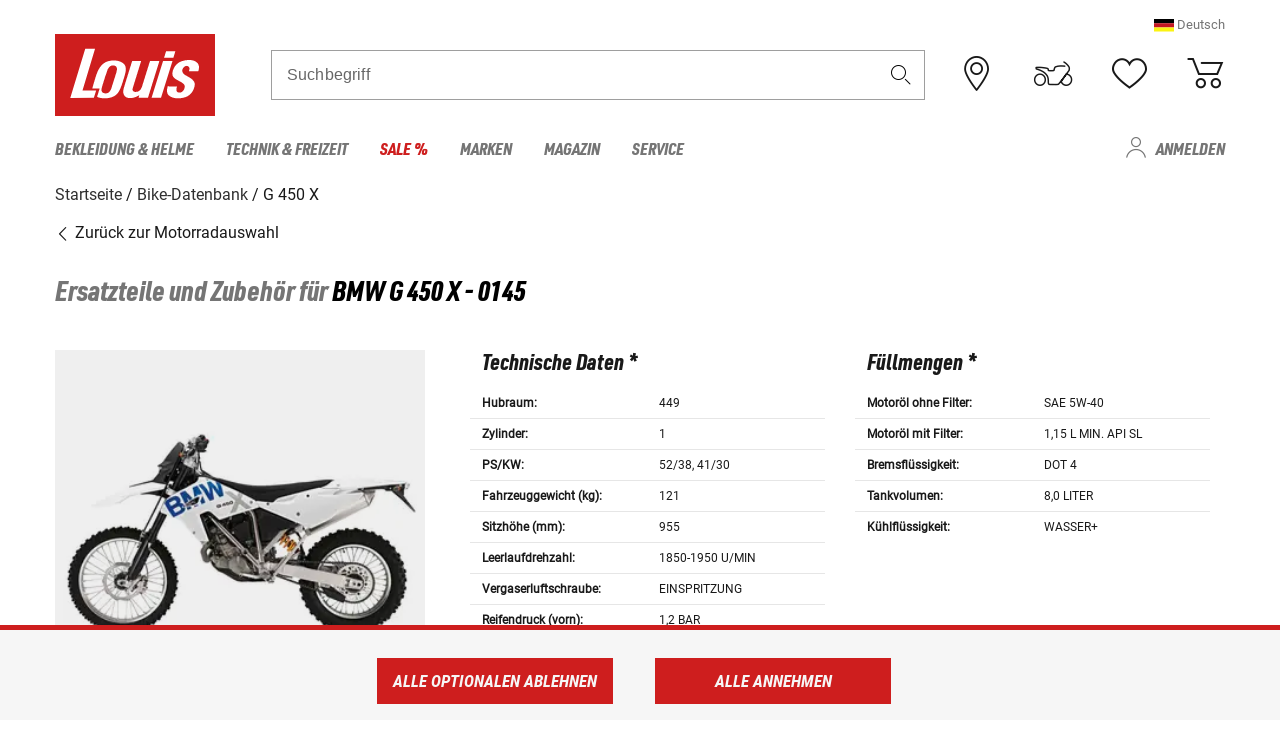

--- FILE ---
content_type: text/html; charset=utf-8
request_url: https://www.google.com/recaptcha/api2/anchor?ar=1&k=6LfkrNsiAAAAABd0UWOR5RGNXBiR1TO475EkSt0V&co=aHR0cHM6Ly93d3cubG91aXMuZXU6NDQz&hl=en&v=TkacYOdEJbdB_JjX802TMer9&size=invisible&anchor-ms=20000&execute-ms=15000&cb=fxwfoxsg5mlq
body_size: 45119
content:
<!DOCTYPE HTML><html dir="ltr" lang="en"><head><meta http-equiv="Content-Type" content="text/html; charset=UTF-8">
<meta http-equiv="X-UA-Compatible" content="IE=edge">
<title>reCAPTCHA</title>
<style type="text/css">
/* cyrillic-ext */
@font-face {
  font-family: 'Roboto';
  font-style: normal;
  font-weight: 400;
  src: url(//fonts.gstatic.com/s/roboto/v18/KFOmCnqEu92Fr1Mu72xKKTU1Kvnz.woff2) format('woff2');
  unicode-range: U+0460-052F, U+1C80-1C8A, U+20B4, U+2DE0-2DFF, U+A640-A69F, U+FE2E-FE2F;
}
/* cyrillic */
@font-face {
  font-family: 'Roboto';
  font-style: normal;
  font-weight: 400;
  src: url(//fonts.gstatic.com/s/roboto/v18/KFOmCnqEu92Fr1Mu5mxKKTU1Kvnz.woff2) format('woff2');
  unicode-range: U+0301, U+0400-045F, U+0490-0491, U+04B0-04B1, U+2116;
}
/* greek-ext */
@font-face {
  font-family: 'Roboto';
  font-style: normal;
  font-weight: 400;
  src: url(//fonts.gstatic.com/s/roboto/v18/KFOmCnqEu92Fr1Mu7mxKKTU1Kvnz.woff2) format('woff2');
  unicode-range: U+1F00-1FFF;
}
/* greek */
@font-face {
  font-family: 'Roboto';
  font-style: normal;
  font-weight: 400;
  src: url(//fonts.gstatic.com/s/roboto/v18/KFOmCnqEu92Fr1Mu4WxKKTU1Kvnz.woff2) format('woff2');
  unicode-range: U+0370-0377, U+037A-037F, U+0384-038A, U+038C, U+038E-03A1, U+03A3-03FF;
}
/* vietnamese */
@font-face {
  font-family: 'Roboto';
  font-style: normal;
  font-weight: 400;
  src: url(//fonts.gstatic.com/s/roboto/v18/KFOmCnqEu92Fr1Mu7WxKKTU1Kvnz.woff2) format('woff2');
  unicode-range: U+0102-0103, U+0110-0111, U+0128-0129, U+0168-0169, U+01A0-01A1, U+01AF-01B0, U+0300-0301, U+0303-0304, U+0308-0309, U+0323, U+0329, U+1EA0-1EF9, U+20AB;
}
/* latin-ext */
@font-face {
  font-family: 'Roboto';
  font-style: normal;
  font-weight: 400;
  src: url(//fonts.gstatic.com/s/roboto/v18/KFOmCnqEu92Fr1Mu7GxKKTU1Kvnz.woff2) format('woff2');
  unicode-range: U+0100-02BA, U+02BD-02C5, U+02C7-02CC, U+02CE-02D7, U+02DD-02FF, U+0304, U+0308, U+0329, U+1D00-1DBF, U+1E00-1E9F, U+1EF2-1EFF, U+2020, U+20A0-20AB, U+20AD-20C0, U+2113, U+2C60-2C7F, U+A720-A7FF;
}
/* latin */
@font-face {
  font-family: 'Roboto';
  font-style: normal;
  font-weight: 400;
  src: url(//fonts.gstatic.com/s/roboto/v18/KFOmCnqEu92Fr1Mu4mxKKTU1Kg.woff2) format('woff2');
  unicode-range: U+0000-00FF, U+0131, U+0152-0153, U+02BB-02BC, U+02C6, U+02DA, U+02DC, U+0304, U+0308, U+0329, U+2000-206F, U+20AC, U+2122, U+2191, U+2193, U+2212, U+2215, U+FEFF, U+FFFD;
}
/* cyrillic-ext */
@font-face {
  font-family: 'Roboto';
  font-style: normal;
  font-weight: 500;
  src: url(//fonts.gstatic.com/s/roboto/v18/KFOlCnqEu92Fr1MmEU9fCRc4AMP6lbBP.woff2) format('woff2');
  unicode-range: U+0460-052F, U+1C80-1C8A, U+20B4, U+2DE0-2DFF, U+A640-A69F, U+FE2E-FE2F;
}
/* cyrillic */
@font-face {
  font-family: 'Roboto';
  font-style: normal;
  font-weight: 500;
  src: url(//fonts.gstatic.com/s/roboto/v18/KFOlCnqEu92Fr1MmEU9fABc4AMP6lbBP.woff2) format('woff2');
  unicode-range: U+0301, U+0400-045F, U+0490-0491, U+04B0-04B1, U+2116;
}
/* greek-ext */
@font-face {
  font-family: 'Roboto';
  font-style: normal;
  font-weight: 500;
  src: url(//fonts.gstatic.com/s/roboto/v18/KFOlCnqEu92Fr1MmEU9fCBc4AMP6lbBP.woff2) format('woff2');
  unicode-range: U+1F00-1FFF;
}
/* greek */
@font-face {
  font-family: 'Roboto';
  font-style: normal;
  font-weight: 500;
  src: url(//fonts.gstatic.com/s/roboto/v18/KFOlCnqEu92Fr1MmEU9fBxc4AMP6lbBP.woff2) format('woff2');
  unicode-range: U+0370-0377, U+037A-037F, U+0384-038A, U+038C, U+038E-03A1, U+03A3-03FF;
}
/* vietnamese */
@font-face {
  font-family: 'Roboto';
  font-style: normal;
  font-weight: 500;
  src: url(//fonts.gstatic.com/s/roboto/v18/KFOlCnqEu92Fr1MmEU9fCxc4AMP6lbBP.woff2) format('woff2');
  unicode-range: U+0102-0103, U+0110-0111, U+0128-0129, U+0168-0169, U+01A0-01A1, U+01AF-01B0, U+0300-0301, U+0303-0304, U+0308-0309, U+0323, U+0329, U+1EA0-1EF9, U+20AB;
}
/* latin-ext */
@font-face {
  font-family: 'Roboto';
  font-style: normal;
  font-weight: 500;
  src: url(//fonts.gstatic.com/s/roboto/v18/KFOlCnqEu92Fr1MmEU9fChc4AMP6lbBP.woff2) format('woff2');
  unicode-range: U+0100-02BA, U+02BD-02C5, U+02C7-02CC, U+02CE-02D7, U+02DD-02FF, U+0304, U+0308, U+0329, U+1D00-1DBF, U+1E00-1E9F, U+1EF2-1EFF, U+2020, U+20A0-20AB, U+20AD-20C0, U+2113, U+2C60-2C7F, U+A720-A7FF;
}
/* latin */
@font-face {
  font-family: 'Roboto';
  font-style: normal;
  font-weight: 500;
  src: url(//fonts.gstatic.com/s/roboto/v18/KFOlCnqEu92Fr1MmEU9fBBc4AMP6lQ.woff2) format('woff2');
  unicode-range: U+0000-00FF, U+0131, U+0152-0153, U+02BB-02BC, U+02C6, U+02DA, U+02DC, U+0304, U+0308, U+0329, U+2000-206F, U+20AC, U+2122, U+2191, U+2193, U+2212, U+2215, U+FEFF, U+FFFD;
}
/* cyrillic-ext */
@font-face {
  font-family: 'Roboto';
  font-style: normal;
  font-weight: 900;
  src: url(//fonts.gstatic.com/s/roboto/v18/KFOlCnqEu92Fr1MmYUtfCRc4AMP6lbBP.woff2) format('woff2');
  unicode-range: U+0460-052F, U+1C80-1C8A, U+20B4, U+2DE0-2DFF, U+A640-A69F, U+FE2E-FE2F;
}
/* cyrillic */
@font-face {
  font-family: 'Roboto';
  font-style: normal;
  font-weight: 900;
  src: url(//fonts.gstatic.com/s/roboto/v18/KFOlCnqEu92Fr1MmYUtfABc4AMP6lbBP.woff2) format('woff2');
  unicode-range: U+0301, U+0400-045F, U+0490-0491, U+04B0-04B1, U+2116;
}
/* greek-ext */
@font-face {
  font-family: 'Roboto';
  font-style: normal;
  font-weight: 900;
  src: url(//fonts.gstatic.com/s/roboto/v18/KFOlCnqEu92Fr1MmYUtfCBc4AMP6lbBP.woff2) format('woff2');
  unicode-range: U+1F00-1FFF;
}
/* greek */
@font-face {
  font-family: 'Roboto';
  font-style: normal;
  font-weight: 900;
  src: url(//fonts.gstatic.com/s/roboto/v18/KFOlCnqEu92Fr1MmYUtfBxc4AMP6lbBP.woff2) format('woff2');
  unicode-range: U+0370-0377, U+037A-037F, U+0384-038A, U+038C, U+038E-03A1, U+03A3-03FF;
}
/* vietnamese */
@font-face {
  font-family: 'Roboto';
  font-style: normal;
  font-weight: 900;
  src: url(//fonts.gstatic.com/s/roboto/v18/KFOlCnqEu92Fr1MmYUtfCxc4AMP6lbBP.woff2) format('woff2');
  unicode-range: U+0102-0103, U+0110-0111, U+0128-0129, U+0168-0169, U+01A0-01A1, U+01AF-01B0, U+0300-0301, U+0303-0304, U+0308-0309, U+0323, U+0329, U+1EA0-1EF9, U+20AB;
}
/* latin-ext */
@font-face {
  font-family: 'Roboto';
  font-style: normal;
  font-weight: 900;
  src: url(//fonts.gstatic.com/s/roboto/v18/KFOlCnqEu92Fr1MmYUtfChc4AMP6lbBP.woff2) format('woff2');
  unicode-range: U+0100-02BA, U+02BD-02C5, U+02C7-02CC, U+02CE-02D7, U+02DD-02FF, U+0304, U+0308, U+0329, U+1D00-1DBF, U+1E00-1E9F, U+1EF2-1EFF, U+2020, U+20A0-20AB, U+20AD-20C0, U+2113, U+2C60-2C7F, U+A720-A7FF;
}
/* latin */
@font-face {
  font-family: 'Roboto';
  font-style: normal;
  font-weight: 900;
  src: url(//fonts.gstatic.com/s/roboto/v18/KFOlCnqEu92Fr1MmYUtfBBc4AMP6lQ.woff2) format('woff2');
  unicode-range: U+0000-00FF, U+0131, U+0152-0153, U+02BB-02BC, U+02C6, U+02DA, U+02DC, U+0304, U+0308, U+0329, U+2000-206F, U+20AC, U+2122, U+2191, U+2193, U+2212, U+2215, U+FEFF, U+FFFD;
}

</style>
<link rel="stylesheet" type="text/css" href="https://www.gstatic.com/recaptcha/releases/TkacYOdEJbdB_JjX802TMer9/styles__ltr.css">
<script nonce="TI2q_8FK-12-FpYdjk7DXg" type="text/javascript">window['__recaptcha_api'] = 'https://www.google.com/recaptcha/api2/';</script>
<script type="text/javascript" src="https://www.gstatic.com/recaptcha/releases/TkacYOdEJbdB_JjX802TMer9/recaptcha__en.js" nonce="TI2q_8FK-12-FpYdjk7DXg">
      
    </script></head>
<body><div id="rc-anchor-alert" class="rc-anchor-alert"></div>
<input type="hidden" id="recaptcha-token" value="[base64]">
<script type="text/javascript" nonce="TI2q_8FK-12-FpYdjk7DXg">
      recaptcha.anchor.Main.init("[\x22ainput\x22,[\x22bgdata\x22,\x22\x22,\[base64]/[base64]/[base64]/[base64]/[base64]/[base64]/YVtXKytdPVU6KFU8MjA0OD9hW1crK109VT4+NnwxOTI6KChVJjY0NTEyKT09NTUyOTYmJmIrMTxSLmxlbmd0aCYmKFIuY2hhckNvZGVBdChiKzEpJjY0NTEyKT09NTYzMjA/[base64]/[base64]/Ui5EW1ddLmNvbmNhdChiKTpSLkRbV109U3UoYixSKTtlbHNle2lmKFIuRmUmJlchPTIxMilyZXR1cm47Vz09NjZ8fFc9PTI0Nnx8Vz09MzQ5fHxXPT0zNzJ8fFc9PTQ0MHx8Vz09MTE5fHxXPT0yMjZ8fFc9PTUxMXx8Vz09MzkzfHxXPT0yNTE/[base64]/[base64]/[base64]/[base64]/[base64]\x22,\[base64]\\u003d\\u003d\x22,\x22RsKDfUbCiipawoJDw7rCh2RQUiRHw7zCg2AswrhPA8OPH8OkBSgFCyBqwoLCnWB3wpHCkVfCu1jDq8K2XU3CgE9WLcOPw7F+w6o4HsOxM2EYRsO5V8KYw6xvw70vNixLa8O1w5nCp8OxL8KSKC/CqsKMMcKMwp3DlsOPw4YYw6zDlsO2wqpxNioxworDpsOnTXnDj8O8TcOSwr80UMOTeVNZbjbDm8K7cMKOwqfCkMOcWm/CgQTDhWnCpx9YX8OAA8O7wozDj8OSwpVewqpmXHhuFsO+wo0RMMOLSwPCu8KUbkLDsh0HVEVkNVzCncKOwpQvKBzCicKCQ27Djg/[base64]/ClvCocKvw4gCw5xew400IMKkw7l9w4N/NRPDux7ChsKvw6Utw78Cw53Cj8KSJcKbXz3DksOCFsOKI3rCmsKaDhDDtm1efRPDiyvDu1k6a8OFGcKGwqPDssK0b8Kkwro7w6AAUmEpwqEhw5DCsMO7YsKLw6MCwrY9NMKdwqXCjcOIwrcSHcK0w6Rmwp3CjlLCtsO5w6TCscK/w4hHHsKcV8KuwpLDrBXCpMKwwrEwOQsQfW7Cp8K9QmUDMMKIfWnCi8OhwpvDpQcFw6/DkUbCmmbCigdFH8KOwrfCvn9dwpXCgxdSwoLCslvChMKULEYrwprCqcK5w5PDgFbCksObBsOedAAXHgBkVcOowpTDtF1SeDPDqsOewpDDlsK+a8Kgw5ZAYx/[base64]/DkE/[base64]/Ci8OOCEYZWcKYwp/CrE9swrbCpivCkgAHw5ROOCsqw7PDrXZBWH7CrGhbw5vCnRzCu1M1w55DOMOyw6/DhDHDg8KKw7o+wr3Cm34SwrgXb8OPSMK/cMKtYF/Dpyl6LXQWEcOCMiYUw5/DgRDDhcOhw6rCg8KvYC0Fw61qw4p1QVgqw4PDjizCnMOtdkjClz3CgnPCrsKrK2ERPU4xwqbCs8OQMsKdwrHCnsKyH8KtYMOyXxrCv8OhFXPChsOlJilhw4MpH3IIwrBbwoAgCcOZwqw9w6XCvsOvwpoePmjDtHIwGn/CpW3DksK/w7rDq8OSAsOLwpzDkHxVw7R2Q8Knw6dUXF/[base64]/[base64]/DpUNpwoN5wqTCqlQmEsKFcMK4ci/[base64]/eShtd24swqXCuWDDhHHDt8Ofw7vDlsKPT17DoUfCs8Oiw7/[base64]/Dt8K6w6MNI8K1w6nDvA3CtcKrZTtdPMOQQ8OnwqjDu8KJwpA6wpTCp0o0w4LDgMKPw5MAP8OUU8K/TkzCiMOBLsK5wrhAFXAmXMKHw5dYwqV7BcKSDcKLw67Cni7ClMKtDMOzMnLDr8OmbMK/L8Kew6V7wrnCtcO2ZTwNacO/SRE1w418wpR4WDUjbMO9UhVpWMKKGR3Dun7CvsKnw59Bw4jCtMK5w7DCv8K6IlAuwplGc8KaXj3DhMK2w6J+YANpwofCuR3DkykRJMObwrxTwr9nUcKkWMOcwqjChEFsLHpICGTChAPCql7DgsOawq/DpcOJK8K1HQ5RwoDDtzUzOcKxw7XCrmIGLGPClB9wwr9WI8KzPB7DtMOaJsKPYRpqTwBFJcOMDXDCiMKywrR8IWYVw4PCrBUfwqjCtsOcTjxLVhxUw69zwqjCjsOjwpPCiwrDrcO/CMO9wrDDhAjDu0vDhAltb8OZUAHCg8KScsOZwq57wobChH3Cu8KuwoUiw5A+wqTDhUBeScKyMFgIwpcJw7UwwqTCtA4NKcK/w5lNwq/Dt8OWw5nCmw81FHnDpcOMwo9mw4HClCwjdsOzAcKlw7llw7JCTzvDosOBwoLCuSUBw7XDjUBzw4XDlEwqwoTDgV1bwr1mLWPDqEbCmMKZw5fCicOHwr9tw57DmsKbXXvCocKCScK4wo5IwoEEw6vCqjEEwpQvwpPDkg5Ow5/[base64]/CocK4HwfDr8KaKCA/[base64]/EBQYw4sIw57DocOcaEIWSSDDgcObwqFNVsKtwqzDn8OMHMKhUMOeE8OyEhjCgMKRwrLDs8KwLzo6NnLCq3Zlwq7CnQ3CqMOaHcOPC8OBQ0dOL8KOwqHDkcO5w5laKMOqe8K/fsOrAMOCwrRowo4hw5/CqkovwqzDj1Zzwp7CtBNkw7LDgTUmKUhyVMOrw489JMOXPsODbcOwO8OScnc3wrJsAhPDoMOhw7PDv07Dqg81wqN3bsOKIMKkw7fDrzIbAMOJw5zCjS9kwoXCiMOzwqF9w4jChcKZJTfCj8OQZn0hw5bCiMK1w5Mjwrcrw5PDry4/w57DvHtTwr/CpMOlGcOCwoYFaMOjwr9kwqZsw6rDusKnwpRfDMO9wrjChcKpw5cvwrfCt8Oawp/Dj3vCiGA9UQHCmE1IVm1EKcOOIsObwqkuw4B0wofDk0gPw4kcw43DpirCqMOPwrPDp8OhUcOaw4x0w7dqC2s9P8O4w4oFwpbDksOXwq/DlnXDsMO+TmstZMKgAgFucQgfdxHDrzkQw5vDjWMKJMKsIsOJw5/CtXLCulQUwqIZasOBLQJ+w6l+NwnDssKqwpNiwpx9JmnDl1FVasKjw4pKOsO1DGjCo8KgwoPDiiTDuMODwpdiwqdQWsOBQcOOw5XCpcKVa0HDn8Oww7PDlMOVbSDDtmTDkxICwo47wqzDm8OOeUfCiQPDrMOjdDDChsOqw5dBFMOGw74Zw609PwUnX8KwKn/Cv8O+wr1bw5bCpsKOw6sHABrDv03CojBaw7sgwrIwHx4pw7FxfCzDsR4Jw6jDrMOKSwh6wqVIw6wiwrbDnB/CvjjCp8Ocw6vDqMO7CQdjNsKUwq/ClHXDmSYnf8KNGsOuw5YBFcOPwp3CqcKMwpPDnMOCEgVxeT3DtATCtMOGwpnDlikow4rDk8OLP3vDncK3BMO6ZsObwo/DiHLChRlON0XCuHUywqnCsBRYasKoEsKGakHDj0PCqTsUVcOJGcOjwo7CmFcjw4XCt8KXw6doewzDhmRMFjzDlUhgwo3DpFjCpWTCvBlTwogwwo7DoGFMJ0IHasKEEEUBTcOWwrIjwrdiw4kkwrovbxrDnjdxP8OeXMKzw6DCrMOmw6TCrGEQfsOcw5oiesO/Blw7cloawoAQwphcwrrDlcKJGsO5w5/[base64]/OcO9wpTDmMOPwprDpHhJw5NLMl/[base64]/VMO6wrAvQAbCogTDmcOZFMKVw6rDpR/CnHZ/w67Ck8ONwrjCssKgJQ/CgsOqw743WhXCnMKrfFJoeXbDmcKNbDQRdMKfJcKcccKaw7HCqsOLSsOefcOSw4Q3Wl7Ct8OVwpDCiMOQw7Mxwp7CoRthC8O+DxTCqMOhSy5/[base64]/CuwzCjVdDw5LCvgx9wpvDhUViwqPCq3jCunXDjsKRN8ONLcK4TcKRw4ozwpfDl1LDr8Orw5wOwp8hIi8bwrF6IXB/w4YhwotUw5wpw4HDmcOLVMOBwq/[base64]/w6LDg8OiXsOhOcKdQ3fCrMOtKh8Uw4h+R8OMLcKswqbDlAJILXTDsUwHw5N0w44fIARoRMK4IcOew5kNw6Isw5x+WMKhwo1Ow5VBa8KTN8K9wpUMw5LCvMKyDwlIRzrCncOUwoHDtcOmw5LDqMKywrh+PnPDqsOidcOxw4TCnBRgccKNw4hyI0nDssOewo/Dgj7Du8KNbiDDvTLDtGFTWsKXABLDiMKHw7dNwqnDnmE4JkYHMMOxwrMTb8Ksw5UCdHPCusKxXGDDhcKAw6ZIw4/Dg8KJw7NcawoKw7PCsW5iwpZKY31kw5nCvMKcwpzDicOywoVuw4HCnhFCwo/DjsOMScOyw4JcNMKYHBLCtGXCnMKQw67CvlZJfMKxw7dMC3o0ZUvCpMOodTHDs8Kjwo91w4E1eCrDlhghw6bDvMKXw6jCscKXw4Z4RXckLkApW0bCocOQd0B+w57CtA3CmG0Qw5ERwrMQw5XDocOuwogCw5nCv8KFworDjhHCkD3DhHJhwq9neU/[base64]/DsSnDqcOowotlw6rCmQJLw7jDuADDrsKGw5PDvkwMwrYAw5Ffw6TDsHHDt0TDkX7CrsKrOA7Dj8KDwqfDslcHwo8pBsKhwrYMKcKUUcKOw6jCjsOidjTCt8KcwoZ/w554wofClwYaIGDDr8OfwqjCg0xzFMOHwo3DicOGfnXCpcK0w6QSUcKvw6lSPMOqw58aOsKbbzHCgMOtOsOJY3vDi0VEwrYJcnfChsKMwrnDo8OrwpjDicOEYkIdwqnDvcKWwrU9ZGrDuMObPWjCg8OFFn7DicOzwocTbsKcNsKMwoghR0HDqcKdw6vDpA/Cq8KYwpDChkrDtMKMwrcET3FDKXwJwqfDvcOOTxLDqlIGbsKxwqw5w58RwqRsXDHDhMO1GWPDr8K8CcOMwrXDtWx/[base64]/Cu8OdwqkjDsK+FDLDrQw3woDCnMKCJEXDoX5Qw6ZeUhxuT2XCssO2Sg8nw6lsw4Auag4LO0w0w4DDi8KRwr5swqooInAxTsKjLB1xMsKjwpXCiMKnQ8OtIcO1w4/Cn8O1JsOdBMKdw40SwpQDwoDCn8O0w6c/wotBwo/[base64]/DvMKtwpdhw5UEwrTDvcKow6PDogTDg8Kbwr/CjGlRwoU6w4wFw5rCqcKyasOPwowIMsOTDMKRQhHDn8KwwqY0wqTCuBfCgGk3XD/DjQIlwp7ClkwoZzbCrxfCuMOQZMKewpAJPgfDmcKnaWspw7LCusOFw5TCocKydcOvwoNxZnrDqsOLQENhw7/CjHDCo8KFw57Dm2bDsUPClcKFYG1CaMOKw6gEVWjCuMKfwpgZNkbCtMK8VMKGIhASCcOsejAXScKrQcKZYA5GTcKWw67DnMKTD8KqRS8Aw6TDtzgJw7zCp2jDhMKSw7w4CnvChsKGR8KNNsO6d8KMDSESwo4Qw4fDqD3DuMOuDm/CqMKFwqbDo8KaI8KIN0gYNMKWw6vDthkYXEALw5rDh8OlP8OoOVtiWsO8wq3DtMKxw7tJw7rDksKXGQ3Dn015fB4CdMORw6AtwoPDuVHCtMKzEMOSVMK1G15VwoYabiJzA0wOwrkDw4TDvMKYIsK8wqTDhmvCosO8BMKNw51Fw65ew6w0KWpISj3Dpw81dMKFwrFyVG/DusOxWBxjw69UEsOTEsObNA8awr1iKsOMw7LCicKXdB/[base64]/[base64]/DjQBOWy8bIAl2w5UXwrTCjxLDi1nDlXA2wqxAJDUbIx/DmsOvE8Ksw6ERLwFUf0rDq8KgXFleTlckU8OXUMKTMiJiaRPCksOFF8KNbkY/SBpVDxJDw67CiB9RUMKBwoDDsnTCmRh2wpwlwpcHQU8Gw43DnwHCn1HCg8KTwoh4wpdLcMOYwqoOwrvCicOwGAjDgcKsbsKvCMOiw6bDj8OpwpDCo2LDgG4DDyrDkjo+WE/[base64]/CssOAwr8rwpXCmsOSwofCrcKANcKEIkpCQcOrwqoWZ0vCv8OnwrXCukfDvcKLw6LCgcKhc2RCTivCowLCuMKNQy3DjhjDqxfDtsOTw5Jwwpt+w43ClMKtwoTCosKAclrDmsKlw798PikZwos8OsORCcOVJsKbwrxpwr/DhsOIw7dgW8KMwovDnA8Ewp/DqsO8W8KEwqoaUMO3bsKOJsOwc8KMw5vCsljCtcKRGsKEBAPCvA/ChXMvwqglwp3DkiLCjkjCncKpT8ObUx3DhcODB8KbD8OaE1PDg8Oow7zDjARmWMObSMO9w4fDkCTDjMOOwp/[base64]/DnC4sciIywqLCvAxJfcOhWURNWsOcD1NgCXHDmsORwpI0bn3DinHDinbCp8ORR8OIw54UYMO2w6PDuX7CqjPCkAvDmsK/[base64]/[base64]/dhJ4w7PDtgPCsMO4dcKYNk7DjcKZwqrCtlsLwogpW8OPwq4vw4Bqc8KhdMOGw4hKCnFZC8Ofw70YRMOHw4DDucKBAMKhCMOXwqHCnUYREhMgw753aXjDlxDDv2NNwqTDvkZxf8OTw4TDicO0wpx/woXCqk5BGcKjesK1wplnw6zDlMOmwqbCjMKYw6HChMKBanfCvl55bMKREA1hScOQZ8K7woTDpMKwTw3ClyjDrTTCmBZSw5Ziw7kmDsKTwp7DlmYOHlxVw4I1HSZMwo3CoG9Nw7c9w4Ndw6VyKcOKPWsPwrnCtEHCucONw6nCssOLwo0SERTCqxoMw7/CoMKowppwwoxdwoPDrGvCmmnCpcOgc8KZwporMAZaccOIT8KyVH1LVGYBf8OTOsO5XsO5w5xcWRVvw5rCocOfCcKLOsOIw47CmMKFw6jCqg3Djy8JWMOAfsKYY8OmIsOcWsK2woAgw6Fnwq/Dh8K3YQxVI8Kvw4zCuljDnXdHD8KZRTcuIm3Do3IRPETDlRPDg8OFw5HDjX5kwozCnW8mbmghc8OcwoA4w49hw79+CXTCiHo2wo5cSXDCpFLDpkfDscOtw7jCsiliL8OYwojDlsO9HVgNdXxrwoceSsOmwo/DnnwhwpM/HEoNw5Vwwp3CsBEaP2p0woYdQsO2A8ObwozDk8OTwqRxw7vColPDisOQwrdHfMKbwpApw6EBCQhRw7AJdsKmRh/[base64]/[base64]/[base64]/[base64]/V8OZw6UMw74hw7PDtUs3w5zCgsKVw77Ch8KxMEU1UMO2KBbDr07DhQdGwrLCmMKowrDDvBPDi8K+PxzDhMKaw7jClcO0dDjCt1/CngwiwqvDksK3K8KHQMKOw7oEw4nDhMOHw7EZw6fCqsKBw7vClGbDv053dcOywo0WC37CkcKzw5rCicOxwonCnH3Cq8OTw7bCvg/[base64]/DrTI+w6TDnsOowpZawq7CrUvChGjDqsKyT8KMCMOsw7U/wo9+woXChsO1T1twexPCscKaw4J2w6XCqhwfw5RXE8KawpDDqcKJIsK7woTCncKfw7FPw6ZKAQxpwqUwe1DCuFzDm8KgN1PCl3jDqh5BeMObwoXDlls7woXCuMK/J3ZRw7fDscOBZMKpDAnDiR/CtDwRwoV5ZDbCqcOHw6E/[base64]/[base64]/Cr1XDkcK1VcOnw43DqsKxwofDkMOjw43DkBHCsnxrw6rCvkl3TsOFw7t7w5XCkyLDqcK0QsKMwoDDoMODCMKpwqBvETPDp8OdSw1ZGkBlChR7MkbDssOkWnRZw55BwqtUByF/[base64]/wp3DhcO6E8OXwpbDl8Oiw5pqw7zCvMKWw4wywqrCv8O5w5J+w6bCr3U1wojClcKJw7ZRw40Ww6kkIMO2dzLDs2rDocKHwpwGwpHDg8O0TV3ClsKXwpvCt3VEG8KHw5pzwpHCtMKMccKwFRHCgSvCqAjDizw8G8KnJjrCusKnwoIqwr4/asOZwoTCoy3DqMOpMBjCgkYRVcKJb8KnZXvCv0bDr2bCnXgzd8KHwrDCsCVSSD9Ybg09fm9NwpEhATHDgU7Dm8K9w7LCsk41QXnDqTsMLijClcOIw44NFsKQE1ATwqVVVlNiw6PDtsOFw6HCnS8hwq5RUh82woR6w4HCpXh+wp9JH8KBwrDDp8O/w44hwqp5LsOIw7XDoMKPGcOvw5zDtn/Dgi3CvMOKwonCmgwILChgwpDDj2HDjcKyFC3CiAdLw7TDnVfCuTM4w61WwrbDsMOVwrRLwo7ChCHDvcODwqMQCyt1wrNqCsK1w7DCm0/CmVPCizzClcO/w7VZwo/DmcK1wp/CnSNVSMOkwq/[base64]/DgiTDusKqfMOHSiZGDsOVWghcw74twqAnwpV6w7p/[base64]/CuHlJwrU8wq/[base64]/dTgRwqjDnRJlQzZyFSPDk8KsU8KoTD8zRsODXMKYwrLDpcOow43DgMKTSnDDgcOkccOqw4LChcOaahjDqkczworDvsKJRSLCosOrwpnChnjCmcO5RsOxU8OrSsKFw4/[base64]/[base64]/[base64]/RsOswq/ChkjCisKhwrZAGMORw6/[base64]/G8OWwoY/[base64]/CkGdXw6c2w6g7VF7CsMK5FcOMMsOTH8KlfcKmK05/dwttTW/Cl8Ofw5HCs3Ztwr96wpLCosORdMKMw5fCrS86w6V9USHDqi3DgB0mw4gmCxzDljcIwpkQw6RqK8KpSFkHw4kDaMOoN247w5Rsw7LCmmoJwqNZw7Aww5nDmjF5JitHOcKCS8KIBMKRfFoMXcO8wpXCucOhw5MIG8KhJ8ONw5/DscK0cMOcw4jCjEJ6GsK9CWouV8KZwqFcX1/[base64]/DkWUUbDjDlxHDtcOtwqFuw5vDkzTDkcOqZMOIwrbDg8Oaw7FGw6RNw7zDh8O0wppJwqBZwrvCq8OAYcODacK0EEoQKMK5w6bCt8OLL8KRw5fCjW/DjsKWUyLDt8O7DRxxwrpldMKtRcOUf8OXNsKPwq/[base64]/[base64]/CnWV/[base64]/DuMOwwq8DBMKSMsOdVcKUJ1pHVinCpsK1cMKJw6fDuMOsw6PCqnwnwq3CukkNEH3CqHnDsnzCkcO1YyDCqsK7FzMfw5nDlMKCwqlhTsKkw5Etw4gswrs4CwRRY8KwwpRZwoDCiH/Dk8KLHyDCuzfDicKnw48WRhcxbB3Cm8O9WMKxc8O0CMOEwoVFwpPDlMOCFMKUwrZAGsO0ClDDjWNfwrHCicOfwoMjw7TCpMKqwpc/[base64]/CgVPDsm/DuzvCk8KxZ1VLBcOoVMO0w4FAw6PCj3HCisO9w4TDjMOQw4kIYmpAasOsWSfCoMOuITwsw4IbwrPDi8Ovw7LCpMO/[base64]/[base64]/DiQJzwqHCgsKyeMOMdMKYw7fCr1hfWS7Dpyh5wpI0dCnCjk0ywoPCksO/[base64]/DrR7DicKHw6HDhgfCo0UmEFHCmRoIM8OswoTCswzCtMOiOAfDqQV3AhdVEsK7HXjCgMKmwrhQwqoew756IMKswpjDk8OOwqfCqUrDnXZiB8OhPMKQTlXCq8KIfAwUN8KuY1sMOCjDs8KOwrnDlS/[base64]/CkRTDsMO2w7lAZ2FdwqZfwpZEwr7DqyzDrMOhwr0mw6ofw77CjTF7EGfChhXDok4mZA86DMKjwrA1FcOnwp3CksK9NsOOwqvCksKoCBRVQgjDisO3w4olZhvDp2A8PykFGcONLyXCjcKqwqoFTD9ncgHDvcKrOMKIBcORwp3DtsO/UBXDuzPDhTUxwrDDgsKDezrCpmwwOlTDlQsHw5EIKcO8LB3DuTXDrMKwdzkSE1XDiSQgwoFCfF1ywr9jwp8AdmDDucOzwp3Cl1YSNsKRYsKkFcOcd3xNDsKpbMOTwqUIw5zDsiVwMEzDhDo+dcK9G1siBCAEN1MpPQ/CgRjDgErDhCQGw6VXw6ZZHsKPM1UsLMOvw7jClsKPw5bCjXlQw54EX8O1V8KTSHXCpm9Fw75+IHHDuiTDg8Ouw5vDnWkqRzTDgh57UsOrwqtXOzF6b09OVW1oEW/Du1bDlMKuLhHCkg7DpzTCtA7DpD/Dsz7ChxrDu8O1LMK1OVPCsMOqcFBJPDFGZhPCvX91a1BbdcKsw7bDvMOpSMO2eMOpHsONJC4zWCxIwpXClcKzNh1rwo/DjWXCuMK9w5vDsh7Do1s9w5wawrIleMOywoDDs010wpLDnmHDgcOdCsOowql8EsKUCXVnM8O9w705w67CmhnDosKXwoDCksK3wohAw4/CnnvCrcKhDcKLwpfDkMO4wrjDsXXChGc6VmnCh3Z1w4oXwqLCrXfCjMOiw7bDnDxcPsKrw6/ClsKPCMOYw7oBw7fCq8KQw7jClcOyw7TDuMKfO0Y9RyUQwq5wEcOiasK+YRdQdD5Nw7rDscOmwrlxwprCqzARwrkTwrzCpHLCslJHwofDllPCmMK+UXFGRybDp8OvKMO5wqs9bcKUwrPCmRHCt8KtDcOhGSPDqiceworCpg/CvTgiTcKRwqrDrwfDpsOvH8KoX149e8OJw4goVSzCpijChWtuHMOqD8OjwovDijPDs8ONYAbDsQ7CrEY8ZcKjw4DCmkLCqQrCjXLDs0TDim3Clz8xBzfCnMKPO8ObwrvChcOIbShDwpDDuMOFw7U/eEtOF8K2wrs5GsO7w4sxw6vChsKKQnMFw6HDpQIAw7rChAJDwqVUwoMGZS7CsMO1wqXDtsKDUwjCtAfDpcKTP8OQwp9kQ0/DlFDDo0A8P8Ogw6F/S8KJazXCnkDDkxZBw6tXJBLDk8KNwp80wrzDjWbDlWdSLA1nBMO+ejMgw5ZAaMODwo1Dw4YLVRQ1w7I/w4TDh8KZEsOaw6rCiCjDiF8CT1/[base64]/w40DecOgPMOZw4V3IAJnwrhVZDPCnUw/X8OJCU0SK8K7wpHDsQxRO8KoT8KGScO8dRLDgW7Ds8KCwq/ClsKywq/DncO/ZMKAwqIFXcKpw6h+wqLCiSMlwolTw7LCjwLDhiIjN8OHCcOsfxx3wpEqRMKEDsONdhxpKlzDuEfDqm7Cnx/DkcOJR8OzwpHDiSN9wpMjbMKUJQ3CocOSw7hyZRFBw7Eaw6BsVcOuwpc0J3bDmxgZwoQrwoAnTXsJwrrClsOEAnbCnR/CiMK0ZsKXRMKDHxhFfcO4w5fDoMK5w4hbe8KzwqpWVxBAdA/[base64]/Cr2FSNWEKZgxuCMOtwqNQw6tZwpfDnMOwfMKjIsK2wpnCjMKDVRLDiMKSw6vDk14VwoBowr3Cg8K+K8OwL8ObKy1SwqprXsOsEXBGwrXDth7Dsl9mwrdQLRTDjsOdGXFhCBXDlcKVwqklIMOVw5nCisOqwp/DhRlZcFvCvsKawq/[base64]/Chj59BcOdw6VgwpBjE8Kgw6zCicO7I8KJwrfDnj3CtyPCugbDlMK4DDt5w7pqGH9dwrXDrHpCABXCpMOcNMKOOEHDpMO7ScOxWcKBTEfDnyDCnsOme3sXbsKAdcK4w6rDk1/CrTYtwqTDpcKEe8O/wo/[base64]/ClcK2wpnDgHNnbSZsw5xgDWwRVTXDqcKaw61tD0tlZHENwojCvmnCsEfDtjHCuCHDg8KqGwpWwpbDnhsHw4zCu8OWUQbDicO5K8K6woBpGcKXw5AXazvCqm3Cjk/[base64]/LsKmwrYDworDgUDCrcK2d3sPGQjDr8K2EsOHwqrDtcKxag7ClS3DvkZqw7LCo8Oaw6ckwrjCvm/Ds0DDvg5iSHg8FsKRV8OHU8Oow6I9wpIGMBPDrWkywrNQCFjDhcO9wrFuV8KEwo4ycl0VwrRvw7psZ8OgTTHDh0kQUsOQGCQNbMKswpwcw4LDpMOyDSjDvSzDmBLCpcOjF1jCocOKw73Co2TCrsOdw4PDqAVewp/CncO8IERRwpYIwrgjLSHCoVdvOMKGwqFcwr3DrklWwoNAcsOcT8K2wqHCgMKfwqbCsXYTwq9NwofCs8OowpDDkUjDnMKiPMOxwqHCrQIdOEEeNBPDjcKBw5trw4x4wp8kPsKtc8KpwoTDiCfCjEIhwqlQUUvCo8KQw69gTV1RBcKrwpQKU8KdUlNNw5ADwqVdJj/DgMOpw67CtcK0O1wHw6bDi8KPw4/DpybDiTfDkXnCvMKQw4VgwrJnw43DswvDnW8twpN0YATDlcOoNhLDvsO2ATfCr8KXVsKeC0/Dq8KMw7PDnnUlAMOkw5HCpgEww4FIwoPDklc8w4UxbRJ2dMOHwq5ew5AKw6w0DHtew6Eowql0Sn9tG8Opw6rDqUFAw5twdhcVaknDicKFw5Z5fMO1OMOzEMO/JMKFworCiXAPw4bCmsKzGsKxw7cJJMOkSAZ8PlFEwoZHwr0LIsOPAWDDmTpUEsK0wrnDr8K3w4IXXALDicO+EHxVDsO7wonCisKFwp/Ds8O3worDo8Osw57CmF5lMcKRwplkJCRWw6rDsB/[base64]/[base64]/CusOoBEIkDsOnw7lpeiREH2HCt8OMbUgsChLChGkUw5/Cs093wpLCh1jDrxxbwoHCosOKYQfCs8OpZsKIw4xRacOYwpVTw6Rnw4DCo8O3wotxZiTCmMOiKmo9wqfCnglmFcOtFBnDq08kfm7DncKad3TDscOHw6Z/wpfCp8OGBMOAYQXDvMOiOkpfE3E5AsOrEn0pw5JeI8O0w5bCkxJIKnPCvyXCkA5Md8K3wqFOWWUIYzXCl8Kww646NMKrdMO+ZEdCwowKw67CqTTCh8OHw5XDicOdw7PDvRonw6XCn2k8wqLDhcKJSsOXw6DCucK7I3/CqcKcE8K/dcKJwo90N8OGNUbDlcKjUyfDksO9wq/DqMOuN8Kgw43Dll/CmcO2UMKIwpMWLj3DtsOfMMOQwoh6woJnw6trN8K7SXdAwpVow5sdEcKjw6XDiGgYZMOGRC4aw4PDjcOCwr8xw4E9w6wfwpvDh8KYb8ObPMO9wqR2woTCgFbCnsOANkBZSMOtO8KxTQByfz7ChMOUZsO/w6wjJ8ODwpVkwpoPw79jZ8OWwr3CosO0w7UvBsOXP8OBMBDDncO8w5fDncKewrnCrFlrPcKQwq/CnmIxw7PDgcOONMOhw6TCqsOqdG1Vw7jCqj4rwrrCs8OtYVUaDMONbhnCpMKDwr3DsiliHsKsX1DDo8K1Kz8aQMKhaVhMw6jCr3oBw4NlIX3DicKUwqPDs8Ocw73DssOib8OMw5zCt8KVbMO8w7/DrsKwwprDr0BICMOHwonDncKVw70iVRhaa8KAw73DuEcsw4xzwqPDlGFiw77Dm3LCosO8w6DCgcOpw4HCpMKtTMKQOMKDQsKfw6FTwoQzw45KwqPDisOuw7MuJsKweTLDoCLCqF/CqcKbwrPCtCrDo8KBW2hVZi/[base64]/CiANdwrbCgMOTAwhew5Nxwr7CusKPwooSIMOwwo0dwr3Dn8OPCsKZO8O2w7cSHDbCgsOyw41IAQzChUnCkyNUw67CrkoUwqXDg8OxE8KlCCISw4DDm8OwEhLDucO9Az7DthbDnjrDi34NB8OXQsOBHsObw5Y7wqkZwrjDjcK/[base64]/wowFw5LCrAw4Cwomw6jCj1p4w4DDkMKyPsOww41fJMOoL8O4wooNw6HDo8Kmw7HClgfDh1nCsDLCmAnDhsOOaUbCrMO3w58xOHTCnTfDmmDDkhrDgx8jwoTCtsO7Dkcaw54sw4bCksOowpkKUMK6f8Klwpk9w5p+BcKhwqXDlMKpw659ScKoYzLCiWzDi8KYYg/CiyJFXMOlwpFawonCocOWEj3CoAYkNMOVEcK7CDY7w7AwFcOvHcOTRcO1w75yw6JTf8OQw4YtIRdOwo51ScO2w5xIw6pNw6vCpV5uPsOLwpoiw6Edw7rCjMOZw5XCgcKwQ8KjQRcWw7BnRcOSwrrCrVvCtMO+w4TCh8K+KQfDijzCu8K1WMOvYU0/A1IXw5zDqMOvw70bwq1Zw7IOw7p9OUJ9BnMNwp3CqHZODMO3wqfCu8KWWnjDocKWDRUywr4bccOfwp7DjsKjw4cIIz4KwoYsJsK8UhPCn8KUwqsUwo3Di8O/KcOnIsOfc8KPBsKpw4/CoMOzworCn3DCuMOjS8KUwrAaPCzDnwjCrcKhw7HCgcKawoHDlkTDgsKtwrltF8OgeMKVQCUzw78YwocDeigjA8OkXz7DmzTCosOoQA/CjjPDjkEEFcOTwqDChMOYw6tKw6MLwossd8KzcsKAbMO9wq1xfsOAwroNDlrCkMK5SMOIwrDCp8Oub8KHBBzDsXtow5czXC/CvXE1CsKIw7zDuTjDsyJPMMO2XEPCpCTCgsOJYMOQwrTCiXEYQ8OwGsKFw78WwpnDgivDvBsCwrDDosKiYcK4BcOVw505w4tCW8OJAgkgw4tkNx7DnsKvwqVXA8Kvwp/DnUZgJ8OWwqrDmMOnw5bDhBYybsKRB8KqwoAQBnI0w7MdwqTDisKKwqgURn7CmBvDtsObw4Ztwo4Bw7rCjiYLNsKsXkhIw4nDqEXDuMOQw6xVwpjCkMOsIlp+ZMOfw5/CpsKNOMOHw5Few4Btw7tjNMOOw4XCjsOJwo7CssORwqkwIMOEHV/DiQtEwrEiw6RgCcKuKyN3PlbCtcKbZwRQEDUq\x22],null,[\x22conf\x22,null,\x226LfkrNsiAAAAABd0UWOR5RGNXBiR1TO475EkSt0V\x22,0,null,null,null,1,[21,125,63,73,95,87,41,43,42,83,102,105,109,121],[7668936,191],0,null,null,null,null,0,null,0,null,700,1,null,0,\[base64]/tzcYADoGZWF6dTZkEg4Iiv2INxgAOgVNZklJNBoZCAMSFR0U8JfjNw7/vqUGGcSdCRmc4owCGQ\\u003d\\u003d\x22,0,0,null,null,1,null,0,0],\x22https://www.louis.eu:443\x22,null,[3,1,1],null,null,null,1,3600,[\x22https://www.google.com/intl/en/policies/privacy/\x22,\x22https://www.google.com/intl/en/policies/terms/\x22],\x22TN5irEJNAFM8vx1/SKeJ6M42us5ZMwXnGhIcYSblLBY\\u003d\x22,1,0,null,1,1763934576243,0,0,[195,217,182,169],null,[128],\x22RC-kRpB19KTZPCGfQ\x22,null,null,null,null,null,\x220dAFcWeA5qInX_YnPW_dxN1YX9Hh9u_DMI5Ynpz2xwZxdWoNzc-fXwFIpptJOAwl11gtK1Jgl9k79icb9ceUxPM68QQ64FXg4LnQ\x22,1764017376348]");
    </script></body></html>

--- FILE ---
content_type: image/svg+xml
request_url: https://cdn5.louis.de/Yves/assets/v3-443-0/default/img/flags/DE.svg
body_size: 462
content:
<?xml version="1.0" encoding="utf-8"?>
<!-- Generator: Adobe Illustrator 23.0.1, SVG Export Plug-In . SVG Version: 6.00 Build 0)  -->
<svg version="1.1" id="Ebene_1" xmlns="http://www.w3.org/2000/svg" xmlns:xlink="http://www.w3.org/1999/xlink" x="0px" y="0px"
	 viewBox="0 0 85.04 56.69" style="enable-background:new 0 0 85.04 56.69;" xml:space="preserve">
<style type="text/css">
	.st0{fill:#C31622;}
	.st1{fill:#FBF312;}
</style>
<rect x="0" y="0" width="85.04" height="18.9"/>
<rect x="0" y="18.9" class="st0" width="85.04" height="18.9"/>
<rect x="0" y="37.8" class="st1" width="85.04" height="18.9"/>
</svg>
